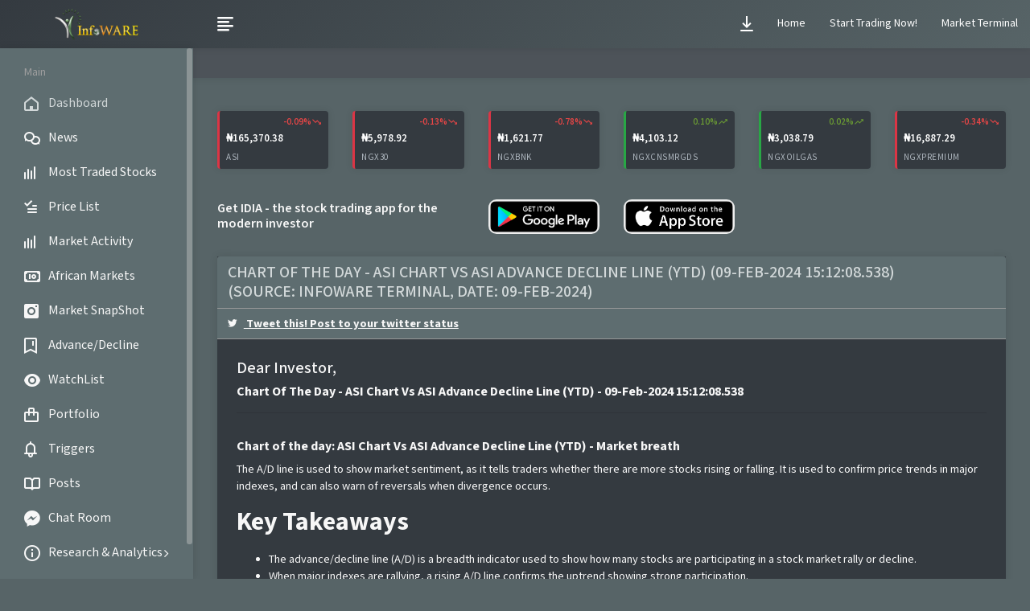

--- FILE ---
content_type: text/html; charset=utf-8
request_url: https://finance.infowarelimited.com/Portal/NewsDetails/135454
body_size: 6219
content:
<!DOCTYPE html>
<html lang="en"><head><meta charset="utf-8">
    <meta name="viewport" content="width=device-width, initial-scale=1.0, customer-scalable=0">
    <title>InfoWARE Finance Portal</title>

    <meta name="title" content="InfoWARE Finance - Financial and business news, data and analytics">
    <meta name="description" content="InfoWARE Finance provides the latest stock market, financial and business news, data and analytics. Get personal finance advice, company news and more">
    <meta name="keywords" content="InfoWARE Finance, Grow My Kudi, GrowMyKudi, financial news, stock market news, business news, stock market quotes, indices, finance, commodities, personal finance, company news, markets, politics, technology">
    <meta property="og:site_name" content="InfoWARE Finance">
    <meta property="og:title" content="InfoWARE Finance - Financial and business news, data and analytics">
    <meta property="og:description" content="InfoWARE Finance provides the latest stock market, financial and business news, data and analytics. Get personal finance advice, company news and more">
    <meta property="og:image" content="https://finance.infowarelimited.com/img/InfoWARELogo.png">
    <meta property="og:type" content="company">
    <meta property="og:url" content="https://finance.infowarelimited.com">

    <meta name="twitter:card" content="summary">
    <meta name="twitter:description" content="InfoWARE Finance provides the latest stock market, financial and business news, data and analytics. Get personal finance advice, company news and more">
    <meta name="twitter:title" content="InfoWARE Finance - Financial and business news, data and analytics">
    <meta name="twitter:url" content="https://finance.infowarelimited.com ">
    <meta name="twitter:creator" content="https://finance.infowarelimited.com">
    <meta name="twitter:site" content="https://finance.infowarelimited.com">
    <link rel="canonical" href="https://finance.infowarelimited.com ">

    <base href="/" />
    
    <link rel="apple-touch-icon" sizes="57x57" href="assets/img/apple-icon-57x57.png">
    <link rel="apple-touch-icon" sizes="60x60" href="assets/img/apple-icon-60x60.png">
    <link rel="apple-touch-icon" sizes="72x72" href="assets/img/apple-icon-72x72.png">
    <link rel="apple-touch-icon" sizes="76x76" href="assets/img/apple-icon-76x76.png">
    <link rel="apple-touch-icon" sizes="114x114" href="assets/img/apple-icon-114x114.png">
    <link rel="apple-touch-icon" sizes="120x120" href="assets/img/apple-icon-120x120.png">
    <link rel="apple-touch-icon" sizes="144x144" href="assets/img/apple-icon-144x144.png">
    <link rel="apple-touch-icon" sizes="152x152" href="assets/img/apple-icon-152x152.png">
    <link rel="apple-touch-icon" sizes="180x180" href="assets/img/apple-icon-180x180.png">
    <link rel="icon" type="image/png" sizes="192x192" href="assets/img/android-icon-192x192.png">
    <link rel="icon" type="image/png" sizes="32x32" href="assets/img/favicon-32x32.png">
    <link rel="icon" type="image/png" sizes="96x96" href="assets/img/favicon-96x96.png">
    <link rel="icon" type="image/png" sizes="16x16" href="assets/img/favicon-16x16.png">
    <link rel="manifest" href="assets/img/manifest.json">

    
    <link rel="stylesheet" type="text/css" href="assets/plugins/sweetalerts/sweetalert2.min.css">
    <link rel="stylesheet" type="text/css" href="assets/plugins/sweetalerts/sweetalert.css">

    <link href="_content/IWBlazorPreLoader/style.css?v=2.2025.5.6" rel="stylesheet" />
    <link href="_content/IWBlazorServerCommons/style.min.css?v=2.2025.12.2" rel="stylesheet" />

    <link href="assets/plugins/toastrJs/toastr.min.css" rel="stylesheet">

    <link rel="stylesheet" href="https://cdn.datatables.net/1.13.6/css/jquery.dataTables.min.css">

    
    <link rel="stylesheet" href="assets/css/bootstrap.min.css">

    
    <link rel="stylesheet" href="assets/css/font-awesome.min.css">

    
    <link rel="stylesheet" href="assets/css/feathericon.min.css">
    
    <link href="https://fonts.googleapis.com/icon?family=Material+Icons" rel="stylesheet">


    
    <link rel="stylesheet" href="assets/css/style.css?v=639004463360000000" />
    <link rel="stylesheet" href="css/site.css?v=639026964700000000" />

    

    <!--Blazor:{"type":"server","key":{"locationHash":"77D12F14A8105320B1AAED6AE7E689DA0EC4483270A645E84079EAA0FFDF550D:25","formattedComponentKey":""},"sequence":0,"descriptor":"CfDJ8BTUX4enYv9Gsc2TlFTNUw264JpDU8jQ9sqvZU6SiiHG1hhzggDB93u47FKXlzZIbvyyd0LSXIEU4Zg2tdP26KixIICWTDsi7IOx/j/aumL56UlNRIQTvuIRGZnyiDtDQSdFYn5beMPgWQzHgg47wEfe99n96QdkMG4JASOnXuIWByn5PVCaPLbNuJV3fTOy2RBcBGCQsdkg9miDOgeIJrTL\u002Bi0DDFDuDq1tilIVWLM4dNSQztjNtHwI6y08tmTY0didjz/FepPHp0E2K1CCREqMy6PFYdMy/CcVEGg10iSnReEzSaRFw8BYHGmKrnH/aCpqbYguW\u002BDI\u002BF/IChVCb5\u002BzUSzyAebg5jriR3pHjPRDf\u002BG88XrDJfHWcDxaU0L1uL2mgiV4pju\u002BODloM8ijVYAe/ynJw5p6gceCkkvhGJlsD6pF5HjhtbNlbwRQUo8caO6q90\u002Bv\u002BhC27GUytzJLLzP8eyTCNn77tKmVP2MkxyZl48zcS850oqlbqShfGgjmxOnnfb3VCBve6XOFqfropxL59vsHGr1z66hi/j6zKuYnp0jmnAScBUHcwQ5ZWVg2sMvFStYtFl6//5hOJSG\u002Bveg="}--></head>

<body><!--Blazor:{"type":"server","prerenderId":"0978f58bc1e345da81bd7747bde0c513","key":{"locationHash":"5009FD1FA1F5EE1FC11BD00A59DED403CE8F209D6C6574CAF1771CB4FE6FE6FE:28","formattedComponentKey":""},"sequence":1,"descriptor":"CfDJ8BTUX4enYv9Gsc2TlFTNUw2Rm3T1vm22FO2/XkeSmZNqzYUm1AG/luU5Gumvz\u002BO2RLNzg9SWUEtHG\u002BauRq1kCuC8YFDaId83V4ncLj/MbOcQBTWggcijeVgct9byjxJ9YPhbz29Sbv2Tix2ieWTBIXZ/MthEIDSma72RkQs0pDz0Qmj9xy8yDnAoiRpsmLmEzaUl/QI04Dqe0CMrme3vmT\u002Bq3Rxa3DYfNxxgybQooBLTolbQs0GSn7QJkZUl\u002Bw7dGveSO7ZI6v4W5Zfzqe5RmheAp1CVWpVsiPDfZX7lAp60CSRbBINJco4/jwT\u002BlaPwiOL\u002BXC4Td/0s3it/91Vmj/8BIbiJE9LQ/GtqNXMtQ\u002B6CIU\u002BatsnHsvMIXDKE9yWxX1asMcwkpY7Lu3HmhQzRRW0xwgQFgBWqn2Xka\u002B09DITj6ylmGY2InXnxRTuqNHR21vsOKmqwa7K1hn7N46bbdWylZmuVxyJ3C08sRAzHaZlgGKrq16KKRKtaJ7e5NlxHnMTylTayIB1chSdI2oehMhpimwE1lYP13B2HRbCwx4Cs"}--><div class="row" id="IWPreLoader" b-z5g7zi6he8><div class="col-sm-12" b-z5g7zi6he8><div class="row loading initializing" b-z5g7zi6he8><div class="col-12 d-flex align-items-center justify-content-center" b-z5g7zi6he8><img class="IWPreLoader-img" src="_content/IWBlazorPreLoader/processing.gif?v=2.2025.5.6" b-z5g7zi6he8 /></div></div></div></div><!--Blazor:{"prerenderId":"0978f58bc1e345da81bd7747bde0c513"}-->
    <!--Blazor:{"type":"server","key":{"locationHash":"2F99DAFE90DD3B429BC0D2E6B5F29FB1F4E3881E71B485CDA36B57EE8F183E2B:30","formattedComponentKey":""},"sequence":2,"descriptor":"CfDJ8BTUX4enYv9Gsc2TlFTNUw3u8gK8vIcNzNz8Qju3bj2yHdvIakzQ6coLX2sywPqtmTynjwsvKt6qhb8HP0CwZYWaixcVH6IBDMi7GdBiRR3EnPy/3cdkQauD0JSL9qmHbHy7xgiJuMkpfx/UCl2qWI0kdX2jQ72nqHRBH\u002BDtOsRducahMq1u1wWsvlI1qKDu8Am83oUXxMxycYQki8VPOfvJkQFwaWO7MQP7Z8nxz0XrSl/9VyAnPmN6nB3d29fjPpGDE67QEBvlnKkO\u002BfoZWDJQhNouOKFECc68QFOn0lXTYYGn4eVmTQWt4Wjq\u002BY6GTqdfgNgk\u002BcSeVzlxbsQyEv\u002BG3UtZAG12IDf1JYB7hIV02QlOO/gRCQXV2khxEI363aVzyWdyB1Wz\u002BrzlkBhNfuSsWbbIomSzp7O7IuOSc\u002BMxWl3X4ryqwzqALJ52Q69OfDy/PM9DnXyYn4kvN179gWjxtr4viRL8GcPE3VJKAXYyMgqYTuBeQrXzHmEre5473oouN6MVBOqT9bXxdSHO/x2JOTTGCnSED/TBDpl\u002B0LRS"}-->
    <!--Blazor:{"type":"server","prerenderId":"df35c123b51446318f6bad5694087d8f","key":{"locationHash":"4758F4B7E6029985B1B6007C4FF418BFA9BC8F2654EEED15E26C69DA2D71F3F0:32","formattedComponentKey":""},"sequence":3,"descriptor":"CfDJ8BTUX4enYv9Gsc2TlFTNUw2/fbgrzaSN2MmKB56o/lJj81B\u002Biz5Nxna8aFXQ\u002Bmxwasl6ij7RFne\u002BKSnhmrL49RbqUkcLWOoHjvO0fxMO\u002BK0a7LwV8BnVRJKjvaV8h9nxbg9oNVUHd9c3e59/P4pStgcO3vuZKp5\u002BD5QODyWUNjLtmgTUzhTzi6/NiObrMkpzlVNQ4gJucnKepL7skaBzv\u002BPD2DBjGLW3IgCW6/Si7UhmJ3jVaq8/l2h\u002B6zbDS7uRPaexAjTIRFBCseZ/eOZveuiwpatBHcIfJ5TiHrsbbvXN5hCx6PTBKSYugpbuneqT7luBJpm9kvq4qExLf2ubdoE8fnNKR\u002B/\u002BX3GsYMrb706c2ogAxVKsecRdID/FfSk4Ow1Q6WrUTwAQ419U60yfFZ\u002B9vGL5GkWpF2xZp\u002BTMSddv66AYh/OfcFO8WSV3ayccEfcC3o/cs8U\u002BQjrxSbedRASSzrEIVpY97YVCcNt8epgGjS0wIxgKOftz6wXEhuC4oezaEWo5xyw6kVKcq/yup6CT24Q1Nel2SkZe/59GPBZjwr5aeNHbzJT46qYp5cqHNuqPOAhVWxdyHYH4YIMqoKA="}--><div id="blazor-error-ui"><div class="error-overlay"><div class="error-modal error-modal--center error-modal--light"><div class="error-header"><span class="error-title">Oops!</span>
                <button class="close-button" id="blazor-error-ui-close-btn">&times;</button></div>
            <div class="error-body"><div class="error-icon"><svg xmlns="http://www.w3.org/2000/svg" width="64" height="64" viewBox="0 0 24 24" fill="none" stroke="#ff4d4d" stroke-width="2" stroke-linecap="round" stroke-linejoin="round"><circle cx="12" cy="12" r="10"></circle>
                        <line x1="12" y1="8" x2="12" y2="12"></line>
                        <line x1="12" y1="16" x2="12" y2="16"></line></svg></div>
                <p class="error-message">An unexpected error occurred. Please try going back to the home page, or contact support if the problem persists.</p></div>
            <div class="error-footer"><button class="back-home-button" id="blazor-error-ui-back-btn">Back to Home</button>
                <button class="dismiss-button" id="blazor-error-ui-dismiss-btn">Report Issue</button></div></div></div></div>
<div id="status-bar-backdrop"></div>
<div id="status-bar" class="status-bar "><div id="circuit-status"><div class="spinner-border spinner-border-sm" role="status"><span class="sr-only">Loading...</span></div>
        <span class="mr-2">Connection with server lost! Attempting to auto-reconnect.... kindly wait or just tap &quot;Refresh&quot; to pick up where you left off.</span>
        <span id="reconnect-count">Attempt 1 of 60</span>
        <button type="button" id="app_status_reload_btn" class="btn btn-sm btn-dark">Refresh</button></div>
    <div id="offline-status"><div class="offline-status--icon"><svg width="25px" height="25px" viewBox="0 0 24 24" xmlns="http://www.w3.org/2000/svg" fill="#fff"><g id="SVGRepo_bgCarrier" stroke-width="0"></g><g id="SVGRepo_tracerCarrier" stroke-linecap="round" stroke-linejoin="round"></g><g id="SVGRepo_iconCarrier"><path d="M24 14a5 5 0 0 1-5 5h-1v-1h1a3.99 3.99 0 0 0 .623-7.934l-.79-.124-.052-.798a5.293 5.293 0 0 0-10.214-1.57L8.17 8.59l-.977-.483A2.277 2.277 0 0 0 6.19 7.87a2.18 2.18 0 0 0-1.167.339 2.205 2.205 0 0 0-.98 1.395l-.113.505-.476.2A4 4 0 0 0 5 18h6v1H5a5 5 0 0 1-1.934-9.611 3.21 3.21 0 0 1 1.422-2.024A3.17 3.17 0 0 1 6.19 6.87a3.268 3.268 0 0 1 1.446.34 6.293 6.293 0 0 1 12.143 1.867A4.988 4.988 0 0 1 24 14zm-8.793 4.5l3.146-3.146-.707-.707-3.146 3.146-3.146-3.146-.707.707 3.146 3.146-3.146 3.146.707.707 3.146-3.146 3.146 3.146.707-.707z"></path><path fill="none" d="M0 0h24v24H0z"></path></g></svg></div>
        <span>You are offline. Please check your internet connection.</span></div></div><!--Blazor:{"prerenderId":"df35c123b51446318f6bad5694087d8f"}-->

    <script src="_content/IWBlazorBasePathResolver/script.min.js?v=2.2025.5.6"></script>
    <script src="_framework/blazor.web.js" autostart="false"></script>
    <script src="_content/IWBlazorServerCommons/boot.min.js?v=2.2025.12.2"></script>

    
    <script src="https://code.jquery.com/jquery-3.7.1.min.js"></script>

    
    <script src="https://cdn.datatables.net/1.13.6/js/jquery.dataTables.min.js"></script>

    
    <script src="assets/js/popper.min.js"></script>
    <script src="assets/js/bootstrap.min.js"></script>

    
    <script src="assets/plugins/slimscroll/jquery.slimscroll.min.js"></script>

    <script src="assets/plugins/sweetalerts/sweetalert.min.js"></script>
    <script src="assets/plugins/toastrJs/toastr.min.js"></script>
    
    <script src="assets/js/script.js"></script>
    <script src="js/common.js?v=639026923880000000"></script>
    <script src="assets/js/rmodal.js?v=638990603560000000"></script>
    <script src="assets/plugins/pdfjsexpress/lib/webviewer.min.js?v=638883604080000000"></script>
    <script src="assets/js/pdfViewer.js?v=639026923760000000"></script>
    <script src="_content/Solutaris.InfoWARE.ProtectedBrowserStorage/config.js"></script></body></html><!--Blazor-Server-Component-State:CfDJ8BTUX4enYv9Gsc2TlFTNUw2ZdXwVaZQjUxrhZnE98wbtKNn0NIf7AWh9i2AzGQv42jcptBpRPPmkCnStziK965HEpFoN/R9cR7FSbQKZ/kOFXPpueLR5K5reaICxcRj1hCTLoGINx7/LR/S4qWSZLChxOqftNzQnd55sEaLBMe4C5tszjqyXaGizwPZiUOm/cp06iOM+mxlTmPvO/jcovLXsPXhSKUUXZIe2G0hxf5gR511BRLQPkeyDKni60+g5jRoMrvbMA792QT35uJra47lD+eQ5Xk9BYCSYQtbSoscsvRD17GtFkfJ3VZgA73e5B8nxfZyT3rLZr0R4Vnf8GrIzImEHUd0vueT3qAfv6f/RxplcRJeE8pD2D3XEw6STZQ0680F38Azr1ggoix08ZgvXI8j0RIW/KAYgsO1gUH0aiX65TmCODI/M78nYkELfMwadbTo0vNbR5v7zWjiyKwLJtfGC4iUIXb3nIsCNs885QmybJuUBx7LIVY/4oZKNerwUzu8AY6sAJdzUdEpBEGjOOxqNQaP5eFqxwbmcuiaFH560TJnfUd23prxMxdlfww==-->

--- FILE ---
content_type: text/css
request_url: https://finance.infowarelimited.com/assets/plugins/sweetalerts/sweetalert.css
body_size: 3473
content:
/*
	===============================
			@Import	Function
	===============================
*/
/*
	===============================
			@Import	Mixins
	===============================
*/
body.swal2-shown {
  overflow-y: hidden; }

body.swal2-iosfix {
  position: fixed;
  left: 0;
  right: 0; }

.swal2-container {
  display: -webkit-box;
  display: -ms-flexbox;
  display: flex;
  -webkit-box-align: center;
  -ms-flex-align: center;
  align-items: center;
  position: fixed;
  top: 0;
  left: 0;
  bottom: 0;
  right: 0;
  padding: 10px;
  background-color: transparent;
  z-index: 1060; }
  .swal2-container.swal2-fade {
    -webkit-transition: background-color .1s;
    transition: background-color .1s; }
  .swal2-container.swal2-shown {
    background-color: rgba(0, 0, 0, 0.4); }

.swal2-modal {
  background-color: #fff;
  border-radius: 5px;
  -webkit-box-sizing: border-box;
  box-sizing: border-box;
  text-align: center;
  margin: auto;
  overflow-x: hidden;
  overflow-y: auto;
  display: none;
  position: relative;
  max-width: 100%; }
  .swal2-modal:focus {
    outline: none; }
  .swal2-modal.swal2-loading {
    overflow-y: hidden; }
  .swal2-modal .swal2-title {
    color: #3b3f5c !important;
    font-size: 24px !important;
    text-align: center;
    font-weight: normal;
    text-transform: none;
    position: relative;
    margin: 0 0 .4em;
    padding: 0;
    display: block;
    word-wrap: break-word; }
  .swal2-modal.background-modal .swal2-title {
    color: #fff !important; }
  .swal2-modal .swal2-buttonswrapper {
    margin-top: 15px; }
    .swal2-modal .swal2-buttonswrapper:not(.swal2-loading) .swal2-styled[disabled] {
      opacity: .4;
      cursor: no-drop; }
    .swal2-modal .swal2-buttonswrapper.swal2-loading .swal2-styled.swal2-confirm {
      -webkit-box-sizing: border-box;
      box-sizing: border-box;
      border: 4px solid transparent;
      border-color: transparent;
      width: 40px;
      height: 40px;
      padding: 0;
      margin: 7.5px;
      vertical-align: top;
      background-color: transparent !important;
      background-image: none !important;
      color: transparent;
      cursor: default;
      border-radius: 100%;
      -webkit-animation: rotate-loading 1.5s linear 0s infinite normal;
      animation: rotate-loading 1.5s linear 0s infinite normal;
      -webkit-user-select: none;
      -moz-user-select: none;
      -ms-user-select: none;
      user-select: none; }
    .swal2-modal .swal2-buttonswrapper.swal2-loading .swal2-styled.swal2-cancel {
      margin-left: 30px;
      margin-right: 30px; }
    .swal2-modal .swal2-buttonswrapper.swal2-loading :not(.swal2-styled).swal2-confirm::after {
      display: inline-block;
      content: '';
      margin-left: 5px 0 15px;
      vertical-align: -1px;
      height: 15px;
      width: 15px;
      border: 3px solid #888ea8;
      -webkit-box-shadow: 1px 1px 1px #fff;
      box-shadow: 1px 1px 1px #fff;
      border-right-color: transparent;
      border-radius: 50%;
      -webkit-animation: rotate-loading 1.5s linear 0s infinite normal;
      animation: rotate-loading 1.5s linear 0s infinite normal; }
  .swal2-modal .swal2-styled {
    border: 0;
    -webkit-box-shadow: none;
    box-shadow: none;
    color: #fff;
    cursor: pointer;
    padding: 10px 25px !important;
    box-shadow: 0px 5px 20px 0 rgba(0, 0, 0, 0.1) !important;
    letter-spacing: 1px;
    font-size: 14px;
    transition: all 0.3s ease-out;
    -webkit-transition: all 0.3s ease-out; }

.swal2-popup .swal2-actions.swal2-loading .swal2-styled.swal2-confirm {
  background-image: none !important;
  margin: 0 0.3125em !important;
  padding: 0 !important; }

.swal2-modal .swal2-image {
  margin: 20px auto;
  max-width: 100%;
  width: 50%;
  border-radius: 6px; }

.swal2-modal .swal2-close {
  background: transparent;
  border: 0;
  margin: 0;
  padding: 0;
  width: 38px;
  height: 40px;
  font-size: 36px;
  line-height: 40px;
  font-family: serif;
  position: absolute;
  top: 5px;
  right: 8px;
  cursor: pointer;
  color: #cccccc;
  -webkit-transition: color .1s ease;
  transition: color .1s ease; }
  .swal2-modal .swal2-close:hover {
    color: #d55; }

.swal2-modal > .swal2-input, .swal2-modal > .swal2-file, .swal2-modal > .swal2-textarea, .swal2-modal > .swal2-select, .swal2-modal > .swal2-radio, .swal2-modal > .swal2-checkbox {
  display: none; }

.swal2-modal .swal2-content {
  font-size: 18px;
  text-align: center;
  font-weight: 300;
  position: relative;
  float: none;
  margin: 0;
  padding: 0;
  line-height: normal;
  color: #e95f2b !important;
  word-wrap: break-word; }

.swal2-modal .swal2-input, .swal2-modal .swal2-file, .swal2-modal .swal2-textarea, .swal2-modal .swal2-select, .swal2-modal .swal2-radio, .swal2-modal .swal2-checkbox {
  margin: 20px auto; }

.swal2-modal .swal2-input, .swal2-modal .swal2-file, .swal2-modal .swal2-textarea {
  width: 100%;
  -webkit-box-sizing: border-box;
  box-sizing: border-box;
  font-size: 18px;
  border-radius: 5px;
  border: 1px solid #ebedf2;
  -webkit-box-shadow: inset 0px 3px 25px 0px rgba(113, 106, 202, 0.1);
  box-shadow: 0px 3px 25px 0px rgba(113, 106, 202, 0.1);
  -webkit-transition: border-color box-shadow .3s;
  transition: border-color box-shadow .3s; }

.swal2-modal .swal2-input.swal2-inputerror, .swal2-modal .swal2-file.swal2-inputerror, .swal2-modal .swal2-textarea.swal2-inputerror {
  border-color: #e7515a !important;
  -webkit-box-shadow: 0 0 2px #f27474 !important;
  box-shadow: 0 0 2px #f27474 !important; }

.swal2-modal .swal2-input:focus, .swal2-modal .swal2-textarea:focus {
  outline: none;
  border: 1px solid #3b3f5c;
  -webkit-box-shadow: 0 0 3px #c4e6f5;
  box-shadow: 0 0 3px #c4e6f5; }

.swal2-modal .swal2-file:focus {
  outline: none;
  -webkit-box-shadow: 0 0 3px #c4e6f5;
  box-shadow: 0 0 3px #c4e6f5; }

.swal2-modal .swal2-input:focus::-webkit-input-placeholder, .swal2-modal .swal2-file:focus::-webkit-input-placeholder, .swal2-modal .swal2-textarea:focus::-webkit-input-placeholder, .swal2-modal .swal2-input:focus::-moz-placeholder, .swal2-modal .swal2-file:focus::-moz-placeholder, .swal2-modal .swal2-textarea:focus::-moz-placeholder, .swal2-modal .swal2-input:focus:-ms-input-placeholder, .swal2-modal .swal2-file:focus:-ms-input-placeholder, .swal2-modal .swal2-textarea:focus:-ms-input-placeholder, .swal2-modal .swal2-input:focus::placeholder, .swal2-modal .swal2-file:focus::placeholder, .swal2-modal .swal2-textarea:focus::placeholder {
  -webkit-transition: opacity .3s .03s ease;
  transition: opacity .3s .03s ease;
  opacity: .8; }

.swal2-modal .swal2-input::-webkit-input-placeholder, .swal2-modal .swal2-file::-webkit-input-placeholder, .swal2-modal .swal2-textarea::-webkit-input-placeholder, .swal2-modal .swal2-input::-moz-placeholder, .swal2-modal .swal2-file::-moz-placeholder, .swal2-modal .swal2-textarea::-moz-placeholder, .swal2-modal .swal2-input:-ms-input-placeholder, .swal2-modal .swal2-file:-ms-input-placeholder, .swal2-modal .swal2-textarea:-ms-input-placeholder, .swal2-modal .swal2-input::placeholder, .swal2-modal .swal2-file::placeholder, .swal2-modal .swal2-textarea::placeholder {
  color: #ebedf2; }

.swal2-modal .swal2-range input {
  float: left;
  width: 80%; }

.swal2-modal .swal2-range output {
  float: right;
  width: 20%;
  font-size: 20px;
  font-weight: 600;
  text-align: center; }

.swal2-modal .swal2-range input, .swal2-modal .swal2-range output {
  height: 43px;
  line-height: 41px;
  vertical-align: middle;
  margin: 20px auto;
  padding: 0;
  outline: none; }

.swal2-modal .swal2-input {
  height: 43px;
  padding: 0 12px; }
  .swal2-modal .swal2-input[type='number'] {
    max-width: 150px; }

.swal2-modal .swal2-file {
  font-size: 16px; }

.swal2-modal .swal2-textarea {
  height: 108px;
  padding: 12px;
  width: 100%;
  -webkit-box-sizing: border-box;
  box-sizing: border-box;
  font-size: 18px;
  border-radius: 0;
  border: 1px solid #ebedf2;
  -webkit-box-shadow: 0px 3px 25px 0px rgba(113, 106, 202, 0.1);
  box-shadow: 0px 3px 25px 0px rgba(113, 106, 202, 0.1);
  -webkit-transition: border-color box-shadow .3s;
  transition: border-color box-shadow .3s; }

.swal2-modal .swal2-file {
  width: 100%;
  -webkit-box-sizing: border-box;
  box-sizing: border-box;
  font-size: 18px;
  border-radius: 0;
  outline: none;
  border: 1px solid #ebedf2;
  -webkit-box-shadow: 0px 3px 25px 0px rgba(113, 106, 202, 0.1);
  box-shadow: 0px 3px 25px 0px rgba(113, 106, 202, 0.1);
  -webkit-transition: border-color box-shadow .3s;
  transition: border-color box-shadow .3s; }

.swal2-modal .swal2-select {
  color: #888ea8;
  font-size: inherit;
  padding: 5px 10px;
  min-width: 40%;
  max-width: 100%;
  border: 1px solid #ebedf2;
  outline: none; }

.swal2-modal .swal2-radio {
  border: 0; }
  .swal2-modal .swal2-radio label:not(:first-child) {
    margin-left: 20px; }
  .swal2-modal .swal2-radio input, .swal2-modal .swal2-radio span {
    vertical-align: middle;
    outline: none; }
  .swal2-modal .swal2-radio input {
    margin: 0 6px 0 0; }

.swal2-modal .swal2-checkbox {
  color: #e7515a; }
  .swal2-modal .swal2-checkbox input, .swal2-modal .swal2-checkbox span {
    vertical-align: middle;
    outline: none; }

.swal2-modal .swal2-validationerror {
  background-color: #f1f2f3;
  margin: 0 -20px;
  overflow: hidden;
  padding: 10px;
  color: #888ea8;
  font-size: 15px;
  font-weight: 300;
  display: none; }
  .swal2-modal .swal2-validationerror::before {
    font-family: flaticon !important;
    content: '\f231';
    display: inline-block;
    width: 24px;
    height: 24px;
    border-radius: 50%;
    color: #e7515a;
    line-height: 28px;
    text-align: center;
    margin-right: 12px;
    font-size: 24px; }

@media all and (-ms-high-contrast: none), (-ms-high-contrast: active) {
  .swal2-range input {
    width: 100% !important; }
  .swal2-range output {
    display: none; } }

.swal2-icon {
  width: 80px;
  height: 80px;
  border: 4px solid transparent;
  border-radius: 50%;
  margin: 20px auto 30px;
  padding: 0;
  position: relative;
  -webkit-box-sizing: content-box;
  box-sizing: content-box;
  cursor: default;
  -webkit-user-select: none;
  -moz-user-select: none;
  -ms-user-select: none;
  user-select: none; }
  .swal2-icon.swal2-error {
    border-color: #e7515a !important;
    border: 5px solid #f1f2f3 !important;
    box-shadow: 0px 3px 25px 0px rgba(113, 106, 202, 0.2); }
    .swal2-icon.swal2-error .swal2-x-mark {
      position: relative;
      display: block; }
    .swal2-icon.swal2-error [class^='swal2-x-mark-line'] {
      position: absolute;
      height: 5px;
      width: 47px;
      background-color: #e7515a !important;
      display: block;
      top: 37px;
      border-radius: 2px; }
      .swal2-icon.swal2-error [class^='swal2-x-mark-line'][class$='left'] {
        -webkit-transform: rotate(45deg);
        transform: rotate(45deg);
        left: 17px; }
      .swal2-icon.swal2-error [class^='swal2-x-mark-line'][class$='right'] {
        -webkit-transform: rotate(-45deg);
        transform: rotate(-45deg);
        right: 16px; }
  .swal2-icon.swal2-warning {
    font-family: 'Helvetica Neue', Helvetica, Arial, sans-serif;
    color: #ffbb44 !important;
    border: 5px solid #f1f2f3 !important;
    box-shadow: 0px 3px 25px 0px rgba(113, 106, 202, 0.2);
    font-size: 60px;
    line-height: 80px;
    text-align: center; }
  .swal2-icon.swal2-info {
    font-family: 'Open Sans', sans-serif;
    color: #1b55e2 !important;
    border: 5px solid #f1f2f3 !important;
    box-shadow: 0px 3px 25px 0px rgba(113, 106, 202, 0.2);
    font-size: 60px;
    line-height: 80px;
    text-align: center; }
  .swal2-icon.swal2-question {
    font-family: 'Helvetica Neue', Helvetica, Arial, sans-serif;
    color: #5c1ac3 !important;
    border: solid 5px #ebedf2 !important;
    border-color: none !important;
    text-align: center;
    box-shadow: 0px 3px 25px 0px rgba(113, 106, 202, 0.2); }
  .swal2-icon:not(.swal2-animate-error-icon):not(.swal2-animate-success-icon) {
    width: 2em !important;
    line-height: 119px !important;
    height: 2em !important;
    margin: 0.25em auto 0.875em !important; }

.swal2-popup .swal2-styled:focus {
  box-shadow: none !important; }

.swal2-icon-text {
  font-size: 5.75rem !important; }

.swal2-icon.swal2-success {
  border-color: #a5dc86; }
  .swal2-icon.swal2-success [class^='swal2-success-circular-line'] {
    border-radius: 50%;
    position: absolute;
    width: 60px;
    height: 120px;
    -webkit-transform: rotate(45deg);
    transform: rotate(45deg); }
    .swal2-icon.swal2-success [class^='swal2-success-circular-line'][class$='left'] {
      border-radius: 120px 0 0 120px;
      top: -7px;
      left: -33px;
      -webkit-transform: rotate(-45deg);
      transform: rotate(-45deg);
      -webkit-transform-origin: 60px 60px;
      transform-origin: 60px 60px; }
    .swal2-icon.swal2-success [class^='swal2-success-circular-line'][class$='right'] {
      border-radius: 0 120px 120px 0;
      top: -11px;
      left: 30px;
      -webkit-transform: rotate(-45deg);
      transform: rotate(-45deg);
      -webkit-transform-origin: 0 60px;
      transform-origin: 0 60px; }
  .swal2-icon.swal2-success .swal2-success-ring {
    width: 80px;
    height: 80px;
    border: 5px solid #f1f2f3 !important;
    box-shadow: 0px 3px 25px 0px rgba(113, 106, 202, 0.2);
    border-radius: 50%;
    -webkit-box-sizing: content-box;
    box-sizing: content-box;
    position: absolute;
    left: -4px;
    top: -4px;
    z-index: 2; }
  .swal2-icon.swal2-success .swal2-success-fix {
    width: 7px;
    height: 90px;
    position: absolute;
    left: 28px;
    top: 8px;
    z-index: 1;
    -webkit-transform: rotate(-45deg);
    transform: rotate(-45deg); }
  .swal2-icon.swal2-success [class^='swal2-success-line'] {
    height: 5px;
    background-color: #25d5e4 !important;
    display: block;
    border-radius: 2px;
    position: absolute;
    z-index: 2; }
    .swal2-icon.swal2-success [class^='swal2-success-line'][class$='tip'] {
      width: 25px;
      left: 14px;
      top: 46px;
      -webkit-transform: rotate(45deg);
      transform: rotate(45deg); }
    .swal2-icon.swal2-success [class^='swal2-success-line'][class$='long'] {
      width: 47px;
      right: 8px;
      top: 38px;
      -webkit-transform: rotate(-45deg);
      transform: rotate(-45deg); }

.swal2-progresssteps {
  font-weight: 600;
  margin: 0 0 20px;
  padding: 0; }
  .swal2-progresssteps li {
    display: inline-block;
    position: relative; }
  .swal2-progresssteps .swal2-progresscircle {
    background: #1b55e2;
    border-radius: 2em;
    color: #fff;
    height: 2em;
    line-height: 2em;
    text-align: center;
    width: 2em;
    z-index: 20; }
    .swal2-progresssteps .swal2-progresscircle:first-child {
      margin-left: 0; }
    .swal2-progresssteps .swal2-progresscircle:last-child {
      margin-right: 0; }
    .swal2-progresssteps .swal2-progresscircle.swal2-activeprogressstep {
      background: #25d5e4 !important; }
      .swal2-progresssteps .swal2-progresscircle.swal2-activeprogressstep ~ .swal2-progresscircle, .swal2-progresssteps .swal2-progresscircle.swal2-activeprogressstep ~ .swal2-progressline {
        background: #ebedf2 !important; }
  .swal2-progresssteps .swal2-progressline {
    background: #1b55e2;
    height: .4em;
    margin: 0 -1px;
    z-index: 10; }

[class^='swal2'] {
  -webkit-tap-highlight-color: transparent; }

@-webkit-keyframes showSweetAlert {
  0% {
    -webkit-transform: scale(0.7);
    transform: scale(0.7); }
  45% {
    -webkit-transform: scale(1.05);
    transform: scale(1.05); }
  80% {
    -webkit-transform: scale(0.95);
    transform: scale(0.95); }
  100% {
    -webkit-transform: scale(1);
    transform: scale(1); } }

@keyframes showSweetAlert {
  0% {
    -webkit-transform: scale(0.7);
    transform: scale(0.7); }
  45% {
    -webkit-transform: scale(1.05);
    transform: scale(1.05); }
  80% {
    -webkit-transform: scale(0.95);
    transform: scale(0.95); }
  100% {
    -webkit-transform: scale(1);
    transform: scale(1); } }

@-webkit-keyframes hideSweetAlert {
  0% {
    -webkit-transform: scale(1);
    transform: scale(1);
    opacity: 1; }
  100% {
    -webkit-transform: scale(0.5);
    transform: scale(0.5);
    opacity: 0; } }

@keyframes hideSweetAlert {
  0% {
    -webkit-transform: scale(1);
    transform: scale(1);
    opacity: 1; }
  100% {
    -webkit-transform: scale(0.5);
    transform: scale(0.5);
    opacity: 0; } }

.swal2-show {
  -webkit-animation: showSweetAlert 0.3s;
  animation: showSweetAlert 0.3s; }
  .swal2-show.swal2-noanimation {
    -webkit-animation: none;
    animation: none; }

.swal2-hide {
  -webkit-animation: hideSweetAlert 0.15s forwards;
  animation: hideSweetAlert 0.15s forwards; }
  .swal2-hide.swal2-noanimation {
    -webkit-animation: none;
    animation: none; }

@-webkit-keyframes animate-success-tip {
  0% {
    width: 0;
    left: 1px;
    top: 19px; }
  54% {
    width: 0;
    left: 1px;
    top: 19px; }
  70% {
    width: 50px;
    left: -8px;
    top: 37px; }
  84% {
    width: 17px;
    left: 21px;
    top: 48px; }
  100% {
    width: 25px;
    left: 14px;
    top: 45px; } }

@keyframes animate-success-tip {
  0% {
    width: 0;
    left: 1px;
    top: 19px; }
  54% {
    width: 0;
    left: 1px;
    top: 19px; }
  70% {
    width: 50px;
    left: -8px;
    top: 37px; }
  84% {
    width: 17px;
    left: 21px;
    top: 48px; }
  100% {
    width: 25px;
    left: 14px;
    top: 45px; } }

@-webkit-keyframes animate-success-long {
  0% {
    width: 0;
    right: 46px;
    top: 54px; }
  65% {
    width: 0;
    right: 46px;
    top: 54px; }
  84% {
    width: 55px;
    right: 0;
    top: 35px; }
  100% {
    width: 47px;
    right: 8px;
    top: 38px; } }

@keyframes animate-success-long {
  0% {
    width: 0;
    right: 46px;
    top: 54px; }
  65% {
    width: 0;
    right: 46px;
    top: 54px; }
  84% {
    width: 55px;
    right: 0;
    top: 35px; }
  100% {
    width: 47px;
    right: 8px;
    top: 38px; } }

@-webkit-keyframes rotatePlaceholder {
  0% {
    -webkit-transform: rotate(-45deg);
    transform: rotate(-45deg); }
  5% {
    -webkit-transform: rotate(-45deg);
    transform: rotate(-45deg); }
  12% {
    -webkit-transform: rotate(-405deg);
    transform: rotate(-405deg); }
  100% {
    -webkit-transform: rotate(-405deg);
    transform: rotate(-405deg); } }

@keyframes rotatePlaceholder {
  0% {
    -webkit-transform: rotate(-45deg);
    transform: rotate(-45deg); }
  5% {
    -webkit-transform: rotate(-45deg);
    transform: rotate(-45deg); }
  12% {
    -webkit-transform: rotate(-405deg);
    transform: rotate(-405deg); }
  100% {
    -webkit-transform: rotate(-405deg);
    transform: rotate(-405deg); } }

.swal2-animate-success-line-tip {
  -webkit-animation: animate-success-tip 0.75s;
  animation: animate-success-tip 0.75s; }

.swal2-animate-success-line-long {
  -webkit-animation: animate-success-long 0.75s;
  animation: animate-success-long 0.75s; }

.swal2-success.swal2-animate-success-icon .swal2-success-circular-line-right {
  -webkit-animation: rotatePlaceholder 4.25s ease-in;
  animation: rotatePlaceholder 4.25s ease-in; }

@-webkit-keyframes animate-error-icon {
  0% {
    -webkit-transform: rotateX(100deg);
    transform: rotateX(100deg);
    opacity: 0; }
  100% {
    -webkit-transform: rotateX(0deg);
    transform: rotateX(0deg);
    opacity: 1; } }

@keyframes animate-error-icon {
  0% {
    -webkit-transform: rotateX(100deg);
    transform: rotateX(100deg);
    opacity: 0; }
  100% {
    -webkit-transform: rotateX(0deg);
    transform: rotateX(0deg);
    opacity: 1; } }

.swal2-animate-error-icon {
  -webkit-animation: animate-error-icon 0.5s;
  animation: animate-error-icon 0.5s; }

@-webkit-keyframes animate-x-mark {
  0% {
    -webkit-transform: scale(0.4);
    transform: scale(0.4);
    margin-top: 26px;
    opacity: 0; }
  50% {
    -webkit-transform: scale(0.4);
    transform: scale(0.4);
    margin-top: 26px;
    opacity: 0; }
  80% {
    -webkit-transform: scale(1.15);
    transform: scale(1.15);
    margin-top: -6px; }
  100% {
    -webkit-transform: scale(1);
    transform: scale(1);
    margin-top: 0;
    opacity: 1; } }

@keyframes animate-x-mark {
  0% {
    -webkit-transform: scale(0.4);
    transform: scale(0.4);
    margin-top: 26px;
    opacity: 0; }
  50% {
    -webkit-transform: scale(0.4);
    transform: scale(0.4);
    margin-top: 26px;
    opacity: 0; }
  80% {
    -webkit-transform: scale(1.15);
    transform: scale(1.15);
    margin-top: -6px; }
  100% {
    -webkit-transform: scale(1);
    transform: scale(1);
    margin-top: 0;
    opacity: 1; } }

.swal2-animate-x-mark {
  -webkit-animation: animate-x-mark 0.5s;
  animation: animate-x-mark 0.5s; }

@-webkit-keyframes rotate-loading {
  0% {
    -webkit-transform: rotate(0deg);
    transform: rotate(0deg); }
  100% {
    -webkit-transform: rotate(360deg);
    transform: rotate(360deg); } }

@keyframes rotate-loading {
  0% {
    -webkit-transform: rotate(0deg);
    transform: rotate(0deg); }
  100% {
    -webkit-transform: rotate(360deg);
    transform: rotate(360deg); } }

@media (max-width: 575px) {
  .background-modal {
    padding: 5em 4em !important; } }


--- FILE ---
content_type: text/css
request_url: https://finance.infowarelimited.com/_content/IWBlazorPreLoader/style.css?v=2.2025.5.6
body_size: -882
content:
#IWPreLoader .initializing {
    position: fixed;
    width: 100%;
    height: 100%;
    font-size: 17px;
}

#IWPreLoader .loading img.IWPreLoader-img {
    width: 48px;
    height: 48px;
    display: block;
}

--- FILE ---
content_type: text/javascript
request_url: https://finance.infowarelimited.com/_content/IWBlazorPreLoader/script.js
body_size: -900
content:
export function hidePreLoader() {
    const preloader = document.getElementById('IWPreLoader');
    if (preloader) {
        preloader.style.display = 'none';
    }
}

--- FILE ---
content_type: text/javascript
request_url: https://finance.infowarelimited.com/js/common.js?v=639026923880000000
body_size: -244
content:
window.ShowSwal = (type, message) => {
    var content = document.createElement("div");
    content.innerHTML = message;
    swal({
        closeOnClickOutside: false,
        icon: type,
        button: "Ok",
        content: content,
    });
}

window.ShowToastr = (type, message) => {
    //if (type === "success") {
    //    toastr.success(message, "Operation Successful", { timeOut: 5000, closeButton: true, newestOnTop: true, tapToDismiss: false, positionClass: "toast-top-center" });
    //}
    //if (type === "error") {
    //    toastr.error(message, "Operation Failed", { timeOut: 5000, preventDuplicates: true, closeButton: true, tapToDismiss: false, positionClass: "toast-top-center"});
    //}

    var content = document.createElement("div");
    content.innerHTML = message;
    swal({
        closeOnClickOutside: false,
        icon: type,
        button: "Ok",
        content: content,
    });
}

function scrollToTop() {
    document.body.scrollTop = 0; // For Safari
    document.documentElement.scrollTop = 0; // For Chrome, Firefox, IE and Opera
}

function scrollToBottomOf(elementID) {
    var objRef = document.getElementById(elementID);
    document.body.scrollTop = 0; // For Safari
    //document.documentElement.scrollTop = 0; // For Chrome, Firefox, IE and Opera
    objRef.scrollTop = objRef.scrollHeight;
}

function IsDeviceMobile() {
    return /android|webos|iphone|ipad|ipod|blackberry|iemobile|opera mini|mobile/i.test(navigator.userAgent);
}

function Reload() {
    window.location.reload();
    return false;
}

function ReturnToLogin() {
    var link = document.getElementById("error-link").getAttribute("href");
    window.location.href = link;

    return false;
}

function resetInputFile(elementID) {
    document.getElementById(elementID).value = '';
}
window.blazorDashboard = {
    setIframeSrc: function (iframeId, src) {
        var f = document.getElementById(iframeId);
        if (f) f.src = src;
    }
};

--- FILE ---
content_type: text/javascript
request_url: https://finance.infowarelimited.com/_content/IWBlazorBasePathResolver/script.min.js?v=2.2025.5.6
body_size: -536
content:
const baseTag = document.querySelector("base"); baseTag || console.warn("No base tag found in document"); const basePath = baseTag.getAttribute("href").replace(/\\/g, "/"); if ("/" !== basePath) { const e = window.location.pathname.replace(/\\/g, "/").replace(/\/+$/, ""), a = basePath.replace(/^\/|\/$/g, ""), t = e.split("/").filter(Boolean), o = a.split("/"); let s = []; for (let e = 0; e < o.length && (t[e] && t[e].toLowerCase() === o[e].toLowerCase()); e++)s.push(t[e]); const l = s.length > 0 ? `/${s.join("/")}/` : "/"; console.log("Current Base Path:", basePath), console.log("Normalized Pathname:", e), console.log("Detected Path Segments:", t), console.log("Corrected Base Href:", l), l !== basePath ? (baseTag.setAttribute("href", l), console.log("Updated Base Path:", l)) : console.log("No update needed - base path already correct") }

--- FILE ---
content_type: text/javascript
request_url: https://finance.infowarelimited.com/assets/js/pdfViewer.js?v=639026923760000000
body_size: -666
content:
window.blazorInterop = window.blazorInterop || {};

window.blazorInterop.initWebViewer = function (viewerElement, baseUri, initialDocUrl, licenseKey) {
    try {
        var libPath = baseUri + "assets/plugins/pdfjsexpress/lib"; // correct URL
        WebViewer({
            licenseKey: licenseKey,
            path: libPath,
            initialDoc: initialDocUrl
        }, viewerElement).then(function (instance) {
            instance.Core.documentViewer.addEventListener('documentLoaded', function () {
                // optional post-load actions
            });
        });
    } catch (e) {
        console.error('initWebViewer error', e);
    }
};


--- FILE ---
content_type: text/javascript
request_url: https://finance.infowarelimited.com/assets/js/script.js
body_size: 1734
content:
(function ($) {
    "use strict";

    // Variables declarations

    var $wrapper = $(".main-wrapper");
    var $pageWrapper = $(".page-wrapper");
    var $slimScrolls = $(".slimscroll");

    // Sidebar

    var Sidemenu = function () {
        this.$menuItem = $("#sidebar-menu a");
    };

    function init() {
        var $this = Sidemenu;
        $("#sidebar-menu a").on("click", function (e) {
            if ($(this).parent().hasClass("submenu")) {
                e.preventDefault();
            }
            if (!$(this).hasClass("subdrop")) {
                $("ul", $(this).parents("ul:first")).slideUp(350);
                $("a", $(this).parents("ul:first")).removeClass("subdrop");
                $(this).next("ul").slideDown(350);
                $(this).addClass("subdrop");
            } else if ($(this).hasClass("subdrop")) {
                $(this).removeClass("subdrop");
                $(this).next("ul").slideUp(350);
            }
        });
        $("#sidebar-menu ul li.submenu a.active")
            .parents("li:last")
            .children("a:first")
            .addClass("active")
            .trigger("click");
    }

    // Sidebar Initiate
    init();

    // Mobile menu sidebar overlay

    //$("body").append('<div class="sidebar-overlay"></div>');
    //$(document).on("click", "#mobile_btn", function () {
    //    $wrapper.toggleClass("slide-nav");
    //    $(".sidebar-overlay").toggleClass("opened");
    //    $("html").addClass("menu-opened");
    //    return false;
    //});

    //// Sidebar overlay

    //$(".sidebar-overlay").on("click", function () {
    //    $wrapper.removeClass("slide-nav");
    //    $(".sidebar-overlay").removeClass("opened");
    //    $("html").removeClass("menu-opened");
    //});

    // Page Content Height

    if ($(".page-wrapper").length > 0) {
        var height = $(window).height();
        $(".page-wrapper").css("min-height", height);
    }

    // Page Content Height Resize

    $(window).resize(function () {
        if ($(".page-wrapper").length > 0) {
            var height = $(window).height();
            $(".page-wrapper").css("min-height", height);
        }
    });

    // Select 2

    if ($(".select").length > 0) {
        $(".select").select2({
            minimumResultsForSearch: -1,
            width: "100%",
        });
    }

    // Datetimepicker

    if ($(".datetimepicker").length > 0) {
        $(".datetimepicker").datetimepicker({
            format: "DD/MM/YYYY",
            icons: {
                up: "fa fa-angle-up",
                down: "fa fa-angle-down",
                next: "fa fa-angle-right",
                previous: "fa fa-angle-left",
            },
        });
        $(".datetimepicker")
            .on("dp.show", function () {
                $(this)
                    .closest(".table-responsive")
                    .removeClass("table-responsive")
                    .addClass("temp");
            })
            .on("dp.hide", function () {
                $(this)
                    .closest(".temp")
                    .addClass("table-responsive")
                    .removeClass("temp");
            });
    }

    // Tooltip

    if ($('[data-toggle="tooltip"]').length > 0) {
        $('[data-toggle="tooltip"]').tooltip();
    }

    // Datatable

    if ($(".datatable").length > 0) {
        $(".datatable").DataTable({
            bFilter: false,
        });
    }

    // Email Inbox

    if ($(".clickable-row").length > 0) {
        $(document).on("click", ".clickable-row", function () {
            window.location = $(this).data("href");
        });
    }

    // Check all email

    $(document).on("click", "#check_all", function () {
        $(".checkmail").click();
        return false;
    });
    if ($(".checkmail").length > 0) {
        $(".checkmail").each(function () {
            $(this).on("click", function () {
                if ($(this).closest("tr").hasClass("checked")) {
                    $(this).closest("tr").removeClass("checked");
                } else {
                    $(this).closest("tr").addClass("checked");
                }
            });
        });
    }

    // Mail important

    $(document).on("click", ".mail-important", function () {
        $(this).find("i.fa").toggleClass("fa-star").toggleClass("fa-star-o");
    });

    // Summernote

    if ($(".summernote").length > 0) {
        $(".summernote").summernote({
            height: 200, // set editor height
            minHeight: null, // set minimum height of editor
            maxHeight: null, // set maximum height of editor
            focus: false, // set focus to editable area after initializing summernote
        });
    }

    // Product thumb images

    if ($(".proimage-thumb li a").length > 0) {
        var full_image = $(this).attr("href");
        $(".proimage-thumb li a").click(function () {
            full_image = $(this).attr("href");
            $(".pro-image img").attr("src", full_image);
            $(".pro-image img").parent().attr("href", full_image);
            return false;
        });
    }

    // Lightgallery

    if ($("#pro_popup").length > 0) {
        $("#pro_popup").lightGallery({
            thumbnail: true,
            selector: "a",
        });
    }

    // Sidebar Slimscroll

    if ($slimScrolls.length > 0) {
        $slimScrolls.slimScroll({
            height: "auto",
            width: "100%",
            position: "right",
            size: "7px",
            color: "#ccc",
            allowPageScroll: false,
            wheelStep: 10,
            touchScrollStep: 100,
        });
        var wHeight = $(window).height() - 60;
        $slimScrolls.height(wHeight);
        $(".sidebar .slimScrollDiv").height(wHeight);
        $(window).resize(function () {
            var rHeight = $(window).height() - 60;
            $slimScrolls.height(rHeight);
            $(".sidebar .slimScrollDiv").height(rHeight);
        });
    }

})(jQuery);

function Init() {
    // Variables declarations

    var $wrapper = $(".main-wrapper");
    var $pageWrapper = $(".page-wrapper");
    var $slimScrolls = $(".slimscroll");

    // Sidebar

    var Sidemenu = function () {
        this.$menuItem = $("#sidebar-menu a");
    };

    function init() {
        var $this = Sidemenu;
        $("#sidebar-menu a").on("click", function (e) {
            if ($(this).parent().hasClass("submenu")) {
                e.preventDefault();
            }
            if (!$(this).hasClass("subdrop")) {
                $("ul", $(this).parents("ul:first")).slideUp(350);
                $("a", $(this).parents("ul:first")).removeClass("subdrop");
                $(this).next("ul").slideDown(350);
                $(this).addClass("subdrop");
            } else if ($(this).hasClass("subdrop")) {
                $(this).removeClass("subdrop");
                $(this).next("ul").slideUp(350);
            }
        });
        $("#sidebar-menu ul li.submenu a.active")
            .parents("li:last")
            .children("a:first")
            .addClass("active")
            .trigger("click");
    }

    // Sidebar Initiate
    init();

    // Mobile menu sidebar overlay

    $("body").append('<div class="sidebar-overlay"></div>');
    $(document).on("click", "#mobile_btn", function () {
        $wrapper.toggleClass("slide-nav");
        $(".sidebar-overlay").toggleClass("opened");
        $("html").addClass("menu-opened");
        return false;
    });

    // Sidebar overlay

    $(".sidebar-overlay").on("click", function () {
        $wrapper.removeClass("slide-nav");
        $(".sidebar-overlay").removeClass("opened");
        $("html").removeClass("menu-opened");
    });

    // Page Content Height

    if ($(".page-wrapper").length > 0) {
        var height = $(window).height();
        $(".page-wrapper").css("min-height", height);
    }

    // Page Content Height Resize

    $(window).resize(function () {
        if ($(".page-wrapper").length > 0) {
            var height = $(window).height();
            $(".page-wrapper").css("min-height", height);
        }
    });

    // Select 2

    if ($(".select").length > 0) {
        $(".select").select2({
            minimumResultsForSearch: -1,
            width: "100%",
        });
    }

    // Datetimepicker

    if ($(".datetimepicker").length > 0) {
        $(".datetimepicker").datetimepicker({
            format: "DD/MM/YYYY",
            icons: {
                up: "fa fa-angle-up",
                down: "fa fa-angle-down",
                next: "fa fa-angle-right",
                previous: "fa fa-angle-left",
            },
        });
        $(".datetimepicker")
            .on("dp.show", function () {
                $(this)
                    .closest(".table-responsive")
                    .removeClass("table-responsive")
                    .addClass("temp");
            })
            .on("dp.hide", function () {
                $(this)
                    .closest(".temp")
                    .addClass("table-responsive")
                    .removeClass("temp");
            });
    }

    // Tooltip

    if ($('[data-toggle="tooltip"]').length > 0) {
        $('[data-toggle="tooltip"]').tooltip();
    }

    // Datatable

    if ($(".datatable").length > 0) {
        $(".datatable").DataTable({
            bFilter: false,
        });
    }

    // Email Inbox

    if ($(".clickable-row").length > 0) {
        $(document).on("click", ".clickable-row", function () {
            window.location = $(this).data("href");
        });
    }

    // Check all email

    $(document).on("click", "#check_all", function () {
        $(".checkmail").click();
        return false;
    });
    if ($(".checkmail").length > 0) {
        $(".checkmail").each(function () {
            $(this).on("click", function () {
                if ($(this).closest("tr").hasClass("checked")) {
                    $(this).closest("tr").removeClass("checked");
                } else {
                    $(this).closest("tr").addClass("checked");
                }
            });
        });
    }

    // Mail important

    $(document).on("click", ".mail-important", function () {
        $(this).find("i.fa").toggleClass("fa-star").toggleClass("fa-star-o");
    });

    // Summernote

    if ($(".summernote").length > 0) {
        $(".summernote").summernote({
            height: 200, // set editor height
            minHeight: null, // set minimum height of editor
            maxHeight: null, // set maximum height of editor
            focus: false, // set focus to editable area after initializing summernote
        });
    }

    // Product thumb images

    if ($(".proimage-thumb li a").length > 0) {
        var full_image = $(this).attr("href");
        $(".proimage-thumb li a").click(function () {
            full_image = $(this).attr("href");
            $(".pro-image img").attr("src", full_image);
            $(".pro-image img").parent().attr("href", full_image);
            return false;
        });
    }

    // Lightgallery

    if ($("#pro_popup").length > 0) {
        $("#pro_popup").lightGallery({
            thumbnail: true,
            selector: "a",
        });
    }

    // Sidebar Slimscroll

    if ($slimScrolls.length > 0) {
        $slimScrolls.slimScroll({
            height: "auto",
            width: "100%",
            position: "right",
            size: "7px",
            color: "#ccc",
            allowPageScroll: false,
            wheelStep: 10,
            touchScrollStep: 100,
        });
        var wHeight = $(window).height() - 60;
        $slimScrolls.height(wHeight);
        $(".sidebar .slimScrollDiv").height(wHeight);
        $(window).resize(function () {
            var rHeight = $(window).height() - 60;
            $slimScrolls.height(rHeight);
            $(".sidebar .slimScrollDiv").height(rHeight);
        });
    }

    // Small Sidebar

    $(document).on("click", "#toggle_btn", function () {
        if ($("body").hasClass("mini-sidebar")) {
            $("body").removeClass("mini-sidebar");
            $(".subdrop + ul").slideDown();
        } else {
            $("body").addClass("mini-sidebar");
            $(".subdrop + ul").slideUp();
        }
        setTimeout(function () {
            //mA.redraw();
            //mL.redraw();
        }, 300);
        return false;
    });
    $(document).on("mouseover", function (e) {
        e.stopPropagation();
        if ($("body").hasClass("mini-sidebar") && $("#toggle_btn").is(":visible")) {
            var targ = $(e.target).closest(".sidebar").length;
            if (targ) {
                $("body").addClass("expand-menu");
                $(".subdrop + ul").slideDown();
            } else {
                $("body").removeClass("expand-menu");
                $(".subdrop + ul").slideUp();
            }
            return false;
        }
    });

}

function mobile_menu_toggler() {
    // Mobile menu sidebar overlay
    if ($(".sidebar-overlay").length === 0) {
        $('body').append('<div class="sidebar-overlay" id="sidebar-overlay"></div>');
    }

    $('#mobile_btn').unbind('click');
    $('#mobile_btn').on('click', function () {
        $('.main-wrapper').toggleClass('slide-nav');
        $('.sidebar-overlay').toggleClass('opened');
        $('html').toggleClass('menu-opened');
        //$('.main-link').toggleClass('mobile-menu-link');
        return false;
    });

    // Sidebar overlay
    $('.sidebar-overlay').unbind('click');
    $(".sidebar-overlay").on("click", function () {
        $('.main-wrapper').removeClass('slide-nav');
        $(".sidebar-overlay").removeClass("opened");
        $('html').removeClass('menu-opened');
    });

    $('.main-link').unbind('click');
    $(".main-link").on("click", function () {
        $('.main-wrapper').removeClass('slide-nav');
        $(".sidebar-overlay").removeClass("opened");
        $('html').removeClass('menu-opened');
    });
}

//function CloseSideBar() {
//    $('body').addClass("mini-sidebar");
//}

//function ToggleThemeSetting() {
//    $(".skin-settings").toggle();
//}